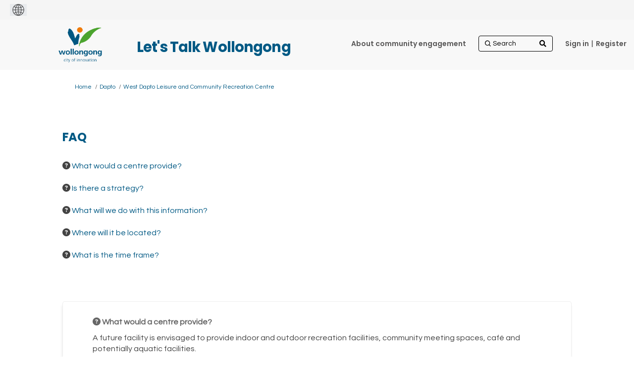

--- FILE ---
content_type: text/html; charset=utf-8
request_url: https://our.wollongong.nsw.gov.au/west-dapto-leisure-and-community-recreation-centre/widgets/199296/faqs
body_size: 12138
content:
<!DOCTYPE html>
<html lang='en' xml:lang='en'>
<head>
<meta content='IE=edge' http-equiv='X-UA-Compatible'>
<meta content='text/html; charset=utf-8' http-equiv='Content-type'>
<meta content='width=device-width' name='viewport'>
<link href='https://s3-ap-southeast-2.amazonaws.com/ehq-production-australia/c0a0a63c123509bb02de1a9a738f13f75d0c64b7/original/1750989336/d1d5d630351e098fb3fb66ae5756d2a7_WCC-colour-small.jpg?1750989336' rel='icon' type='image/ico'>

<meta name="csrf-param" content="authenticity_token" />
<meta name="csrf-token" content="oWLD0B1zaecSfPfDaasTmxhMNzfxoAXglLlykYw1E4eG8SQM7aceV0jLrZk8Do0g+YZwDDbPiegFjf3/85YWtQ==" />

<meta content='Wollongong City Council is planning for a future leisure and community recreation centre in West Dapto and is seeking to consult with the community on the current and future needs of residents of the Dapto and West Dapto areas. Wollongong City Council has engaged Otium' name='description'>

<title>
FAQ | 
West Dapto Leisure and Community Recreation Centre 
 | Let&#39;s Talk Wollongong
</title>

<!-- Google Tag Manager -->
<!-- End Google Tag Manager -->
<script  >(function(w,d,s,l,i){w[l]=w[l]||[];w[l].push({'gtm.start':
new Date().getTime(),event:'gtm.js'});var f=d.getElementsByTagName(s)[0],
j=d.createElement(s),dl=l!='dataLayer'?'&l='+l:'';j.async=true;j.src=
'https://www.googletagmanager.com/gtm.js?id='+i+dl;f.parentNode.insertBefore(j,f);
})(window,document,'script','dataLayer','GTM-58NBTQT');</script>
<span data-reporting-params='{&quot;authenticity_token&quot;:&quot;XRzt1j1wLjtOB3Q3TTwHzDwoHc/pqW2GJ4dKrCPOK+R6jwoKzaRZixSwLm0YmZl33eJa9C7G4Y62s8XCXG0u1g==&quot;,&quot;referrer&quot;:null,&quot;type&quot;:&quot;InformedVisit&quot;,&quot;logger&quot;:{&quot;page_id&quot;:&quot;35487&quot;,&quot;page_type&quot;:&quot;Project&quot;,&quot;item_type&quot;:&quot;faqs&quot;,&quot;item_id&quot;:&quot;&quot;,&quot;user_type&quot;:&quot;AnonymousUser&quot;,&quot;user_id&quot;:2113792502,&quot;visited_url&quot;:&quot;https://our.wollongong.nsw.gov.au/west-dapto-leisure-and-community-recreation-centre/widgets/199296/faqs&quot;,&quot;site_id&quot;:14}}' data-src='https://d569gmo85shlr.cloudfront.net/assets/analytics-a39e0c8e39dd35eedafc5121e3b8425c78f2e46b4832e1bf9fcc1b201b8119ac.js' id='ehq-analytics'></span>

<link rel="stylesheet" media="screen,print" href="https://d569gmo85shlr.cloudfront.net/assets/new_default/default-440995c751007ba2c1cb1071abd29395bad42c0feff0f20f5902e21ab114a30a.css" />
<link rel="stylesheet" media="screen" href="https://d569gmo85shlr.cloudfront.net/assets/froala_editor/froala_style-348b2d56811b09126581acf45f6a6c298ee7846478427945ed487a536b8d46d6.css" />
<link rel="stylesheet" media="screen" href="https://cdnjs.cloudflare.com/ajax/libs/font-awesome/6.7.2/css/all.min.css" />
<link rel="stylesheet" media="screen" href="https://d569gmo85shlr.cloudfront.net/assets/new_default/sign_up-de60135618170ec113fc959da8e1e393673a99b5c565ad19488fd80e3e5a40b5.css" />
<link rel="stylesheet" media="screen" href="https://d569gmo85shlr.cloudfront.net/assets/user-dropdown-bee99507fe7495c0f5ffe5de88a85b6e09f21963d220aa2a9c16926a7ba4dc5c.css" />
<link rel="stylesheet" media="screen" href="https://d569gmo85shlr.cloudfront.net/assets/user-profile/icon-3cbbfec04bf53e713bbca1798e26001c9a1cc255daf08ae388b133dd6f3b6e75.css" />
<link rel="stylesheet" media="screen" href="https://d569gmo85shlr.cloudfront.net/assets/user-profile/settings-711a6e534a3868976356e9496565f663dba12192c1fd7e597cfc2e9cd33957af.css" />
<link rel="stylesheet" media="screen" href="https://d569gmo85shlr.cloudfront.net/assets/new_cookie_consent-8fdf8278d291769a36eb5af4f7020b72a3d77ddaae2174ada55659de64110bb9.css" />
<!--[if IE]>
<link rel="stylesheet" media="screen,print" href="https://d569gmo85shlr.cloudfront.net/assets/new_default/iefix-07386916e5690c6766e857380d5ec028e3f0c6be997b2277e9badbd009e07f38.css" />
<link rel="stylesheet" media="screen,print" href="https://d569gmo85shlr.cloudfront.net/assets/border_radius_pie-32f298dfbe2eb24cc53e1ba5e6a543c3be7409a4a95e56054a5fafecead4aafa.css" />
<script>
  if(typeof String.prototype.trim !== 'function') {
   String.prototype.trim = function() {
    return this.replace(/^\s+|\s+$/g, '');
    }
  }
</script>
<![endif]-->
<!--[if IE 6]>
<link href='/assets/ie6.css' rel='stylesheet'>
<![endif]-->

<span data-client-side='true' data-demo='false' data-ehq-analytics-toggle-status='false' data-ga-setting-latest-old-tracking-id='G-93EXG27Q34' data-ga-setting-latest-tracking-id='G-R71DRH1YGZ' data-ga-setting-old-tracking-id='UA-2679674-9' data-ga-setting-tracking-id='UA-2679674-17' data-google-analytics-account='GTM-58NBTQT' data-google-analytics-account-present='true' data-new-cookie-consent-manager='true' data-property-name='ehq_public' data-traffic-tracking-enabled='true' id='google-analytics-data'></span>
<!-- / GA_SETTING["public"] returns a hash. When hash is used inside data attribute in HAML, it'll iterate through all the keys and prefixs the keys with "ga_settings" -->
<!-- / GA_SETTING["public"] has "old_tracking_id", "tracking_id" keys -->

<!-- Hack to get rid of quotes, can figure out alternatives later -->
<link href='//fonts.googleapis.com/css?family=Questrial:300,400,700' rel='stylesheet' type='text/css'>
<link href='//fonts.googleapis.com/css?family=Poppins:300,400,700' rel='stylesheet' type='text/css'>
<link href='https://d569gmo85shlr.cloudfront.net/1699/theme/project/7e108032381c3d1d01feebb4b83f59ca.css' rel='stylesheet' type='text/css'>


</head>
<body class='widget_faqs index ehq-widget_faqsindex ehq-14 body-footer-padding' data-page-id='35487' data-page-type='widget_faqs.index' data-region='AUSTRALIA' data-site-id='14' data-theme-color='#181818' data-user-id='2113792502' data-user-type='AnonymousUser' style='background-image:url(&#39;https://s3-ap-southeast-2.amazonaws.com/ehq-production-australia/bf77b91ceedb1ca421e2038743d53bd6547a98b0/themes/background_images/000/000/042/original/Bang_the_Table_Our_Voice_935x250px.jpg?1379634664&#39;)'>

<!-- / Transform image with imgix in production -->
<div class='fade modal user-profile-modal' data-backdrop='static' data-keyboard='false' data-logo-alt='Let&#39;s Talk Wollongong' data-logo-url='https://ehq-production-australia.imgix.net/bedaeeaaed3491c345c5308ade842b935ef651e8/original/1750922733/63cea85e5e307184760e4df9f8a00e1d_wcc_logo_colour%20%281%29.png?auto=compress%2Cformat&amp;h=50&amp;max-w=300' data-script='/UserProfile.9161dc40d8bdc29d0961.bundle.js' data-spinner-alt='Loading' data-spinner-path='https://d569gmo85shlr.cloudfront.net/assets/ajax-loader-3470ff65e4074cbdc797a069b5ee6a5a7196fe558f31ea826cca4a699137b40c.gif' id='UserProfileModal' role='region' tabindex='-1'>
<div class='modal-dialog' role='document'>
<div class='modal-content'>
<div class='clearfix edit-profile modal-header'>
<button aria-label='Close' class='pull-right close' data-dismiss='modal' type='button'>
<span aria-hidden>
&times;
</span>
</button>
</div>
<div class='modal-body user-profile-modal' id='UserProfileEntry'></div>
</div>
</div>
</div>

<span data-is-development='false' data-is-production='true' id='env-data'></span>
<div id='accessibility-menu'>
<div class='access-menu' role='navigation'>
<button accessKey='0' aria-expanded='false' class='access-menu-visibility'>
Skip To
</button>
<div class='access-menu-container'>
<ul class='access-menu__headings'>
<li>
<a class='heading--item' href='#start-of-content' tabIndex='0'>
Skip to main content
</a>
</li>
<li><a title="Jump to navigation" target="_self" class="offscreen_jump_link heading--item" href="#mnav">Jump to navigation</a></li>

<li>
<a class='heading--item' href='#search-query' tabIndex='0'>
Search
</a>
</li>
</ul>
</div>
</div>

</div>
<link rel="stylesheet" media="screen" href="https://d569gmo85shlr.cloudfront.net/assets/new_default/ehq-integrations-8f11016b4f9e8f1d1981fa7e382a45721509cb4e5c6d611aa7a597f97da6b121.css" />
<div class='ehq-integrations-section'>
<div id='google-translate-element' style='margin-left: initial'>
<img alt='Globe' src='https://d569gmo85shlr.cloudfront.net/assets/globe-b582310c7d578a39bfd27ff35d8c98d9aa70018716d749ce34190d54659a47cb.png'>
</div>
<script>
  function startGoogleTranslation () {
    new google.translate.TranslateElement(
    {
      pageLanguage: "en",
      includedLanguages: ""
    },
    "google-translate-element"
    )
  }
</script>

</div>

<div id="ie6_unsupported_wrapper" aria-hidden="true">
  <div id="ie6_unsupported">
    <p style="text-align:center">IE10 and below are not supported.</p>
    <div class="compatible_browsers">
      <a class="chrome" href="https://www.google.com/chrome " title="Google Chrome">Google Chrome</a>
      <a class="firefox" href="http://www.mozilla.org/en-US/firefox/new/" title="Mozilla Firefox">Mozilla Firefox</a>
    </div>
    <p style="position:relative; top:-30px;text-align:center">Contact us for any help on browser support</p>
  </div>
</div>

<!-- This file is a placeholder for themes to override, if it requires including of any theme specific markup outside global container -->


<div class="customheader">
 <div class="container">
  <h2>Let's Talk Wollongong </h2>
 </div> 
</div>
<link href="https://cdnjs.cloudflare.com/ajax/libs/slick-carousel/1.8.1/slick.min.css" rel="stylesheet">
<link rel="stylesheet" href="https://use.fontawesome.com/releases/v5.4.1/css/all.css" integrity="sha384-5sAR7xN1Nv6T6+dT2mhtzEpVJvfS3NScPQTrOxhwjIuvcA67KV2R5Jz6kr4abQsz" crossorigin="anonymous" />
<link rel="preconnect" href="https://fonts.gstatic.com">
<link href="https://fonts.googleapis.com/css2?family=Poppins:wght@400;500;600;700&display=swap" rel="stylesheet">
<link rel="preconnect" href="https://fonts.gstatic.com">
<link href="https://fonts.googleapis.com/css2?family=Nunito:wght@400;600;700&display=swap" rel="stylesheet">
<link rel="stylesheet" href="https://cdnjs.cloudflare.com/ajax/libs/font-awesome/5.15.1/css/all.min.css" integrity="sha512-+4zCK9k+qNFUR5X+cKL9EIR+ZOhtIloNl9GIKS57V1MyNsYpYcUrUeQc9vNfzsWfV28IaLL3i96P9sdNyeRssA==" crossorigin="anonymous" />

<style>
  /*container width for static pages when rebrand theme is applied*/
  body.static_pages .container {
         max-width: 85%;
    width: 85%;     
    }
 .consult {
    font-weight: 700;
    font-size: 20px;
}
 
.maps .customheader {
      display:block;
    }
 
 
 .maps .customheader h2 {
    position: absolute;
    z-index: 100 !important;
    top: -80px;
    margin-left: 180px;
}

 /* logo being called from their site */
header .ehq-participant-header .logo__image {
display:none;
}
 
 header .logo {
  margin:10px 0 5px 0;
 }
 
 
header .logo a {
background:url("https://s3-ap-southeast-2.amazonaws.com/ehq-production-australia/3e5033e86308ca2cc8bc1282bd132df030c9010a/original/1751519209/1cf17a52d198f93f0a6f78e8afea21c7_wcc_logo_colour_transp_.png?1751519209");
background-size:106px 71px;
width:106px;
height:71px;
display:block;
}
 
 body.body-footer-padding header .ehq-participant-header {
  max-width:83%;
 }
 
 
 /*dynamic class*/
 section.slickbanner + section,
  section.slickbanner + section > div {
  background:#eff9fe;
  color:#575656;
 }
 
body.body-footer-padding {
background: #fff; 
}
 
 .project-button{
  color:#fff !important;
  background:auto;
   -webkit-border-radius: 6px;
  -moz-border-radius: 6px;
  border-radius: 6px;
  font-family: 'Poppins', sans-serif;
  font-weight:600;
 }
 .animated-card .project-button div {
  color:#fff !important;
 }
 
 /*header logo and background*/
 header {
   background:#f8f8f8 !important;
   
 }
 
 header .ehq-participant-header {
 background:#f8f8f8 !important;
 box-shadow:none;
 padding: 5px 20px 10px 0px; 
 max-width:1024px;
 width:100%;
 margin:auto;
 position:static;
 }
 
  header .ehq-participant-header__right-menu {
  position:absolute;
  right:10px;
 }
 
 header .ehq-participant-header .logo__image {
    height: 40px;
  margin-top:5px;
}
 
 /*hide carousel arrows*/
 .slick-arrow {
  display:block !important;
 }
 
 /*customheader absolutely positioned*/
 .customheader {
  position:relative;
 }
 
 .customheader h2 {
  position:absolute;
  z-index:100 !important;
  top:60px;
  margin-left:180px;
 }
 
 .body-footer-padding  .customheader h2 {
  top:30px;
 }
 
 .customheader .container {
  max-width:1024px;
  width:100%;
  margin:auto;
  z-index:1000;
 }
 
 .customheader .container h2 {
  font-family: 'Poppins', sans-serif !important;
  font-weight:700;
  font-size:29px;
  color:#005984 !important;
  padding-bottom:20px;
  margin-top:5px;
 }
 
 header .ehq-participant-header .nav-links__list__list-item,
 header .ehq-participant-header .auth-links__list__list-item__link {
  font-weight:600;
  font-family: 'Poppins', sans-serif;
  color:#575656 !important;
}
 
  header .ehq-participant-header .nav-links__list__list-item a,
 header .ehq-participant-header .auth-links__list__list-item__link  {
    color:#575656 !important;
 }
 

header .ehq-participant-header .auth-links__list__list-item__child {
 	z-index: 1000;
 }
 
 /*search icon*/
 header .ehq-participant-header .search-bar {
  position:relative;
 }
 
header .ehq-participant-header .search-bar:before {
   font-family: "Font Awesome 5 Free"; font-weight: 900; content: "\f002";
    display: inline-block;
    position: absolute;
    right: 2px;
    top: 5px;
 width:25px;
 height:25px;

}
 
 .carouselcontent p {
font-family: 'Poppins', sans-serif;
font-weight: 500;
margin-bottom:20px;
}
 
 .carouselcontent p.readmore {
  margin-top:50px;
 }
 
 .carouselcontent p.readmore a {
  background:#0971ce;
  text-decoration:none;
  padding:6px 20px;
  display:inline-block;
  -webkit-border-radius: 8px;
-moz-border-radius: 8px;
border-radius: 8px;
  font-weight: 700;
    font-size: 18px;
    letter-spacing: 0.3px;
 }
 
 
 .carouselwrapper {
 	display: none;
 }
 .carouselwrapper .buttons {
 	clear: both;
 	z-index: 10000 !important;
 	position: absolute;
 	right: 5px;
 	bottom: 0;
 	width: 50px;
 }
 .carouselwrapper .buttons .pause,
 .carouselwrapper .buttons .play {
 	cursor: pointer !important;
 	position: absolute;
 	color: #fff;
 	top: -12px;
 	left: -8px;
 }
 .carouselwrapper .buttons .pause {
 	text-indent: -999999px;
 }
 .carouselwrapper .buttons .play {
 	width: 35px;
 	height: 25px;
 	display: block;
 	top: -16px;
 }
 .carouselwrapper .buttons .pause:before {
 	width: 6px;
 	left: 8px;
 	font-size: 25px;
 	line-height: 25px;
 	height: 25px;
 	left: 0;
 	top: 0;
 	content: "";
 	background-color: #fff;
 	position: absolute;
 	font-family: "Font Awesome 5 Free";
 	font-weight: 900;
 }
 .carouselwrapper .buttons .pause:after {
 	height: 25px;
 	width: 6px;
 	left: 16px;
 	top: 0;
 	content: "";
 	position: absolute;
 	color: #fff;
 	background-color: #fff;
 	font-family: "Font Awesome 5 Free";
 	font-weight: 900;
 }
 .carouselwrapper .buttons .play:before {
 	width: 35px;
 	left: 0;
 	top: 0;
 	content: "\F04B";
 	font-family: "Font Awesome 5 Free";
 	font-weight: 900;
 	font-size: 25px;
 	height: 25px;
 	color: #fff;
 	background-color: transparent;
 }
 .slickbanner > div {
  padding-left:0 !important;
  padding-right:0 !important;
 }
 .slickbanner > div > div,
 .slickbanner > div > div > div {
 	width: 100%;
 	max-width: 100%;
 	padding: 0;
 	overflow: hidden;
 }
 .carouselwrapper {
 	position: relative;
 	min-height: 500px;
 }
 
 .customfooter,
.customfooter a { 
font-family: 'Nunito Sans', sans-serif;
 }
 
 
 @media screen and (min-width: 1200px) {
 	.carouselouter {
 	/*	width: 100%;*/
 		position: absolute;
 	/*	left: 0;*/
 		top: 0;
 		right: 0;
 		z-index: 500;
 		padding: 0;
 		bottom: 0;
 		z-index: 999;
 	}
 	.carouselinner {
 		width: 600px;
 		position: relative;
 		height: 535px;
   float:right;
 	}
 	.carouselcontent {
 		position: absolute;
 		width: 100%;
 		height: 100%;
 		z-index: 550;
 		right: 0;
 		padding-left: 2.5rem;
 		background-color: rgba(0, 0, 0, 0.4);
 		bottom: 0;
 	}
 	.carouselcontent h2 {
 		color: #fff;
 		width: 400px;
 		padding-top: 40px;
   font-family: 'Poppins', sans-serif;
   font-weight: 700;
   padding-bottom:20px;
   font-size:27px;
 	}
 	.carouselcontent p {
 		color: #fff;
 		width: 400px;
   font-family: 'Poppins', sans-serif;
   font-weight: 600;
   margin-bottom:20px;
   font-size:18px;
 	}
 }
 .carouselcontent a {
 	color: #fff;
 	text-decoration: underline;
 }
 .slick-arrow {
 	z-index: 1000 !important;
 	position: absolute;
 	bottom: 0;
 	right: 10px;
 }
 .slick-next,
 .slick-prev {
 	font-size: 0;
 	line-height: 0;
 	top: 93%;
 }
 .slick-prev:before {
 	content: '\F053';
 	font-size: 25px;
 	line-height: 25px;
 	height: 25px;
 	width: 15px;
 	font-family: "Font Awesome 5 Free";
 	font-weight: 900;
 }
 .slick-next:before,
 [dir=rtl] .slick-prev:before {
 	content: '\F054';
 	font-size: 25px;
 	line-height: 25px;
 	height: 25px;
 	width: 15px;
 	font-family: "Font Awesome 5 Free";
 	font-weight: 900;
 }
 .slick-prev {
 	left: auto;
 	right: 75px;
 }
 .banner-carousel {
 	width: 100%;
 	float: left;
 	position: relative;
 	height: auto;
 }
 .banner-carousel__item h2 {
 	margin: auto;
 	text-align: left;
 }
 .banner-carousel__item h2 a {
 	color: #fff;
 	text-decoration: none;
 }
 .slidercontent {
 	position: absolute;
 	left: 0;
 	bottom: 0;
 	width: 100%;
 	display: -webkit-box;
 	display: -ms-flexbox;
 	display: flex;
 	padding: 1.25rem 0;
 	z-index: 5000;
 	background-color: rgba(0, 0, 0, 0.6);
 }
 .slidercontent .slidercontainer {
 	max-width: 1150px;
 	width: 100%;
 	margin: auto;
 	text-align: left;
 }
 .banner-carousel__item {
 	height: 535px;
 }
 
 .jointheconversation {
  background:#005087;
   text-align:center;
 }
 
 /*.jointheconversation .container {
  clear:both;
  max-width:1158px;
  width:100%;
  margin:auto;
 padding:10px 0;
 text-align:center;
 }*/
 
 .joincontainer {
  clear:both;
  max-width:850px;
  width:100%;
  margin:auto;
 padding:15px 0;
 text-align:center;
 }
 
 .jointheconversation .container img {
  display:block;
  margin:auto;
 }
 
footer .ehq-participant-footer,
 .footer .ehq-participant-footer {
  display:none;
 }
 
 .customfooter,
  .customfooter a {
  background:#f5f6f6;
  position:relative;
  color:#575656;
font-family: 'Nunito Sans', sans-serif;
 }
 
 .customfooter a {
  background:transparent;
 }
 
 .customfooter:after {
  position:absolute;
  content:" ";
  width:50%;
  top:0;
  right:0;
  bottom:0;
  background:#ebeced;
  z-index:1;
  
 }
 
 .customfooter .container {
  max-width:1024px;
  margin:auto;
  width:100%;
    display:flex;
 }
 
  .customfooter .footerblock {
   max-width:50%;
   width:50%;
   background:#f5f6f6;
   padding:20px;   
 }
 
  .customfooter .footerblock.translate {
   background:#ebeced;
    z-index:2;
 }
 
 .customfooter h3 {
  font-family: 'Poppins', sans-serif;
    font-weight: 700;
  font-size:21px;
  margin-bottom:8px;
  color:#575656 !important;
 }
 
  .customfooter h4,
   .customfooter h4 a {
  font-family: 'Poppins', sans-serif;
    font-weight: 700;
  font-size:16px;
  margin-bottom:3px;
   color:#575656 !important;
 }
 
 .customfooter h4 a,
  .customfooter h4 a:hover,
  .customfooter h4 a:visited {
  color:#575656 !important;
   text-decoration:none;
 }
 
 .customfooter p {
  padding-bottom:15px;
  margin-right:40px;  
  font-weight:400;
  margin-bottom:0 !important;
  font-size:16px;
  color:#575656;
 }
 
 .customfooter p.phone {
 font-family: 'Poppins', sans-serif;
    font-weight: 700;
  font-size:21px;
 }
 
 .customfooter p.email { 
    font-weight: 700;
  font-size:21px;
 }
 
 .customfooter .footer__social-link--fb:after {
    content: "\F082";
}

.customfooter .footer__social-link:after {
    display: inline-block;
    font-style: normal;
    font-variant: normal;
    vertical-align: middle;
    text-rendering: auto;
    -webkit-font-smoothing: antialiased;
     font-family: "Font Awesome 5 Brands";
    font-weight: 500;
    width: 100%;
    height: 100%;
    left: 0;
    top: 0;
    font-size: 1.875rem;
    line-height: 1.875rem;
    position: absolute;
    -webkit-transition: color 0.4s ease;
    transition: color 0.4s ease;
    color: #575656;
}
 
 .customfooter .footer__social-link:hover:after {
    color: #945424;
}

.customfooter  .footer__social-link--insta:after {
    content: "\F16D";
}
 
.customfooter .footer__social-link--twitter:after {
    content: "\f099";
}
 
 .customfooter .social {
  display:flex;
 }
 
 .customfooter .social h4 { 
    font-weight: 700;
  width:100px;
  position:relative;
  top:8px;
 }

 .customfooter .social ul {
    float: left;
    width: auto;
}

 .customfooter .social ul {
    margin: 0;
    padding: 0;
    list-style: none;
    width: 100%;
    float: left;
    display: flex;
     flex-flow: row wrap;
     justify-content: flex-start;
}
 
 .customfooter .social ul li {
    margin: 0;
    padding: 0;
    list-style: none;
    width: 2.1875rem;
    margin-right: .1875rem;
}
 
 /*google translate*/
 .goog-te-combo {
      -webkit-appearance: listbox;
    -moz-appearance: listbox;
    appearance: listbox;
    -webkit-appearance: listbox;
  background-color: transparent;
    color: #4d4d4d;
    padding: .25rem 1.5rem .25rem .625rem;
    height: 1.75rem; 
      border: 1px solid #c3c3c4;
    background-color: #f8f8f8;
 }
 
 .footer__gtranslate__about {
  margin-top:20px;
 }
 
 .footer__gtranslate__about a {
  text-decoration:underline;
 }
 
 .customfooter .footerlinks ul {
  list-style:none;
  display:flex;
  margin:25px 0 0 0;
  padding:0;
      flex-wrap: wrap;
  
 }
 
 .customfooter .footerlinks ul li {
  padding-right:20px;
  font-size:14px;
  padding-bottom:25px;
  font-weight:600;
 }
 
 /*registration link pipe*/
 .auth-links__list li {
   position:relative;
 }
 
 .metismenu.auth-links__list li {
   position:static;
 }
 
 .auth-links__list li:last-child {
  padding-left:4px;
 }
 
 .auth-links__list li:last-child:after {
  content:" | ";
  position:absolute;
 top: 10px;
    left: 0px;
  color:#575656;
 }
 
 .metismenu.auth-links__list li:last-child:after {
  display:none;
 }
 
 
 
 @media screen and (max-width: 1199px) {

  
  
  .customheader h2 {
  left:0px;
  }
  
 	.banner-carousel__item h2 {
 		padding-left: 20px;
 	}
 	.carouselouter {
 		background-color: #69727b;
 		padding: 0 15px 40px 15px;
 		clear: both;
 	}
 	.carouselouter .carouselcontent h2 {
 		padding-top: 30px;
 		color: #fff;
 		font-size: 20px;
 		line-height: 1.375rem;
font-family: 'Poppins', sans-serif;
   padding-bottom:20px;
   font-weight:700;
 	}
 	.carouselouter .carouselcontent p {
 		color: #fff;
 		font-size: 18px; 
 	}
 	.carouselwrapper {
 		position: relative;
 		min-height: 267px;
 	}
 	.slick-slide {
 		background-position: center !important;
 		height: 265px;
 	}
 	.banner-carousel__item h2 {
 		font-size: 16px;
 	}
 	.slick-next,
 	.slick-prev {
 		font-size: 0;
 		line-height: 0;
 		top: 87%;
 	}
 	.carouselwrapper .buttons {
 		clear: both;
 		z-index: 10000 !important;
 		bottom: auto;
 		top: 233px;
 	}
 }
 
  @media screen and (max-width: 992px) {
   body.body-footer-padding header .ehq-participant-header {
    max-width: 100%;
}
   
  .customheader .container h2 {    
    left: 0;
    text-align: center;
    right: 0;
  } 
   
   .ehq-participant-header__logo-container .hamburger-icon {
    font-size: 35px;
    display: flex;
    position: relative;
    z-index: 1000;
}
   
   .customfooter .container {   
    flex-direction: column;
}
   
    .customfooter:after {
      display:none; 
   }
   
   .customfooter .footerblock {
    width:100%;
    max-width:100%;
   }
   
   .carouselcontent p.readmore {
    text-align:center;
   }
   
   .jointheconversation .container img {
    max-width:90%;
   }
   
     .customheader .container h2 {
       margin-top:10px;
       font-size:20px;
   }
   
   .ehq-participant-header .auth-links__list__list-item__child {
    background:transparent !important;
   }
   
   .ehq-participant-header .search-bar__input {
    width: 100%;
    height: auto;
}
    .auth-links__list li:last-child:after {
      display:none; 
   }
   
   .auth-links__list li:last-child {
  padding-left:0px;
 }
   
   .search-bar {
    margin-top:10px;
   }
   
  header .ehq-participant-header .nav-links__list__list-item {
    margin-left: 0px;
}
   
header .logo a {
background:url("https://s3-ap-southeast-2.amazonaws.com/ehq-production-australia/3e5033e86308ca2cc8bc1282bd132df030c9010a/original/1751519209/1cf17a52d198f93f0a6f78e8afea21c7_wcc_logo_colour_transp_.png?1751519209");
background-size: 65px 43px;
width: 65px;
height: 43px;
display: block;
}
   
   .customheader h2 {  
    margin-left: 0px;
}
   
  header .logo {
     margin-left: 20px;
}
   
   .joincontainer {
    width: calc(100% - 30px);
   }
   
 }
 .QuestionContainer[data-question-id="485"],
    .field_container[data-question-id="485"] {
  display:none;
}
 
</style>
<div class='global-container' id='global-container'>
<!-- / the above id is used for initializing readspeaker. Class is used for styling. -->
<div aria-label='header' class='header-container' role='banner'>
<div id='header'></div>
<link rel="stylesheet" media="screen" href="https://cdn.jsdelivr.net/npm/metismenujs@1.2.0/dist/metismenujs.min.css" />
<script src="https://cdn.jsdelivr.net/npm/metismenujs@1.2.0/dist/metismenujs.min.js"></script>
<link rel="stylesheet" media="screen" href="https://cdn.jsdelivr.net/npm/boxicons@2.0.5/css/boxicons.min.css" />
<link rel="stylesheet" media="screen" href="https://d569gmo85shlr.cloudfront.net/assets/new_default/participant-header-and-footer-styles-04253cbd51580c7fcc12f0029ecd6fb30b45292a595f9676a4ed7babd1939d1f.css" />
<script src="https://d2k6vqqw1sr4q.cloudfront.net/webpack/participant_header_section-1765278444073.bundle.js"></script>
<div class='container breadcrumb'>
<div class='crumb col-lg-9 col-sm-7 clearfix'>
<nav aria-label='breadcrumb'>
<p class='sr-only' id='breadcrumblabel'>You are here:</p>
<ul>
<li><a href="/" aria-current=&quot;page&quot; >Home</a></li><li><a href="/dapto" aria-current=&quot;page&quot; >Dapto</a></li><li><a href="/west-dapto-leisure-and-community-recreation-centre" aria-current=&quot;page&quot; >West Dapto Leisure and Community Recreation Centre </a></li>
</ul>
</nav>
</div>

<link rel="stylesheet" media="screen" href="https://d569gmo85shlr.cloudfront.net/assets/user-dropdown-bee99507fe7495c0f5ffe5de88a85b6e09f21963d220aa2a9c16926a7ba4dc5c.css" />
<link rel="stylesheet" media="screen" href="https://d569gmo85shlr.cloudfront.net/assets/user-profile/icon-3cbbfec04bf53e713bbca1798e26001c9a1cc255daf08ae388b133dd6f3b6e75.css" />
<link rel="stylesheet" media="screen" href="https://d569gmo85shlr.cloudfront.net/assets/user-profile/settings-711a6e534a3868976356e9496565f663dba12192c1fd7e597cfc2e9cd33957af.css" />
</div>

</div>
<div class='container main-container' id='start-of-content' role='main'>
<noscript class='noscript-survey'>
<p>Some content on this page may not display correctly. Please enable JavaScript in your browser&#39;s settings and refresh the page.</p>
</noscript>

<div class='clearfix'></div>
<div id='yield'>
<div class='col-lg-12'>
<div class='page-header'>
<h1>FAQ</h1>
</div>
<!-- if multiple faqs are outside a folder, we group them and show. -->
<!-- faq_queue holds them until next folder comes or whole tree has been displayed. -->
<div class='faq-tree-map'>
<!-- page map in form of tree for FAQS -->
<div class='question vertical-space'>
<span aria-label='Question Icon' class='icon-question-sign' tabindex='0'></span>
<a role="button" href="#question33378">What would a centre provide?</a>
</div>
<div class='question vertical-space'>
<span aria-label='Question Icon' class='icon-question-sign' tabindex='0'></span>
<a role="button" href="#question33379">Is there a strategy?</a>
</div>
<div class='question vertical-space'>
<span aria-label='Question Icon' class='icon-question-sign' tabindex='0'></span>
<a role="button" href="#question33380">What will we do with this information?</a>
</div>
<div class='question vertical-space'>
<span aria-label='Question Icon' class='icon-question-sign' tabindex='0'></span>
<a role="button" href="#question33381">Where will it be located?</a>
</div>
<div class='question vertical-space'>
<span aria-label='Question Icon' class='icon-question-sign' tabindex='0'></span>
<a role="button" href="#question33382">What is the time frame?</a>
</div>
</div>
<!-- main faq tree logic -->
<div class='fr-view well'>
<ul class='list-1' id='folder_33378'>
<div class='question'>
<div class="faq" id="faq_33378"><div class='faq_container' id='33378'>
<p aria-level='2' class='question' id='question33378' role='heading'>
<strong>
<span aria-label='Question Icon' class='icon-question-sign' tabindex='0'></span>
What would a centre provide?
</strong>
</p>
<div class='faqDescription'>
<p><p>A future facility is envisaged to provide
indoor and outdoor recreation facilities, community meeting spaces, café and
potentially aquatic facilities.</p>
<p>Council is
investigating the leisure and cultural services that could be offered. </p>
<p>Examples are:</p>

<p>·<span>&nbsp;
</span>indoor
sports hall</p>

<p>·<span>&nbsp;
</span>basketball
courts</p>

<p>·<span>&nbsp;
</span>outdoor
tennis courts </p>

<p>·<span>&nbsp;
</span>outdoor
netball courts </p>

<p>·<span>&nbsp;
</span>community
meeting spaces</p>

<p>·<span>&nbsp;
</span>café</p>

<p>·<span>&nbsp;
</span>Wellness
services</p>

<p>·<span>&nbsp;
</span>Child
minding services</p>

<p>·<span>&nbsp;
</span>Indoor
and outdoor play areas </p>

<p>·<span>&nbsp;
</span>Health
and fitness services</p>

<p>·<span>&nbsp;
</span>Aquatic
facilities</p>
<p>However, we would like to hear what you think
is needed.</p>

<p>The information you provide will be used by
Council to effectively plan for provision of services to existing residents and
to address the needs of future growth in the Dapto and West Dapto area.</p>

<br></p>
</div>
<div class='clearfix'></div>
<div class='link_to_top pull-right'><a href="#top">top of the page</a></div>
<div class='clearfix'></div>
</div>
</div>
</div>
<div class='question'>
<div class="faq" id="faq_33379"><div class='faq_container' id='33379'>
<p aria-level='2' class='question' id='question33379' role='heading'>
<strong>
<span aria-label='Question Icon' class='icon-question-sign' tabindex='0'></span>
Is there a strategy?
</strong>
</p>
<div class='faqDescription'>
<p>Research and planning
initiatives all indicate the need for a community and leisure centre in the
West Dapto Area. </p>

<p>These are:</p>

<p>·<span>&nbsp;
</span>The
West Dapto Section 94 Development Contributions Plan (2017)</p>

<p>·<span>&nbsp;
</span>Social
Cultural and Recreational Needs Study for the West Dapto New Release Area
(2007)</p>

<p>·<span>&nbsp;
</span>Planning
People Places (2006)</p>
</div>
<div class='clearfix'></div>
<div class='link_to_top pull-right'><a href="#top">top of the page</a></div>
<div class='clearfix'></div>
</div>
</div>
</div>
<div class='question'>
<div class="faq" id="faq_33380"><div class='faq_container' id='33380'>
<p aria-level='2' class='question' id='question33380' role='heading'>
<strong>
<span aria-label='Question Icon' class='icon-question-sign' tabindex='0'></span>
What will we do with this information?
</strong>
</p>
<div class='faqDescription'>
<p><p>This consultation and other
studies will be used to provide Council with an insight into what your future
recreation and leisure needs are.</p>
<p>Once Council has a clearer picture
of features to be considered in a future facility, a feasibility assessment and
funding strategy will be prepared. Opportunities for partnerships and external
funding will be a key consideration in planning for this centre.</p><br></p>
</div>
<div class='clearfix'></div>
<div class='link_to_top pull-right'><a href="#top">top of the page</a></div>
<div class='clearfix'></div>
</div>
</div>
</div>
<div class='question'>
<div class="faq" id="faq_33381"><div class='faq_container' id='33381'>
<p aria-level='2' class='question' id='question33381' role='heading'>
<strong>
<span aria-label='Question Icon' class='icon-question-sign' tabindex='0'></span>
Where will it be located?
</strong>
</p>
<div class='faqDescription'>
<p><p>Potential sites will be
identified and investigated as part of the study. A preferred site will be
determined based on land capability, flood constraints, proximity to future
town centres, and accessibility.</p>

<br></p>
</div>
<div class='clearfix'></div>
<div class='link_to_top pull-right'><a href="#top">top of the page</a></div>
<div class='clearfix'></div>
</div>
</div>
</div>
<div class='question'>
<div class="faq" id="faq_33382"><div class='faq_container' id='33382'>
<p aria-level='2' class='question' id='question33382' role='heading'>
<strong>
<span aria-label='Question Icon' class='icon-question-sign' tabindex='0'></span>
What is the time frame?
</strong>
</p>
<div class='faqDescription'>
<p><p>We are in the early stages of facility
planning for West Dapto. Once we develop a better understanding of community
and recreation service needs, Council will explore opportunities for funding
the design and construction of future delivery proposals.</p><br></p>
</div>
<div class='clearfix'></div>
<div class='link_to_top pull-right'><a href="#top">top of the page</a></div>
<div class='clearfix'></div>
</div>
</div>
</div>
</ul>
</div>
</div>

<div class='clearfix'></div>
</div>
<div class='clearfix'></div>
</div>
</div>
<div class='footer sticky-footer' role='contentinfo'>
<div id='footer'></div>
<script src="https://d2k6vqqw1sr4q.cloudfront.net/webpack/participant_footer_section-1765278444073.bundle.js"></script>

<div class="customfooter">
 <div class="container">
  	<div class="footerblock contactus">
		<div class="footerblock__content">
  <p>Welcome to Wollongong City Council’s community engagement site.
Our Engagement Team works with our community to help shape Wollongong.</p>
			<h3>Contact Us</h3>
  <p class="phone">(02) 4227 7111</p>
  <p class="email"><a href="mailto:engagement@wollongong.nsw.gov.au">Email us</a></p>  
  <h4>Acknowledgement of Country</h4>
  <p> We show our respect and acknowledge the Traditional Custodians of Dharawal Country, Elders past and present, and extend that respect to other Aboriginal and Torres Strait Islander People.</p>
  <p class="managed">This website is managed by <a href="https://www.wollongong.nsw.gov.au/resident-home" style="text-decoration:underline">Wollongong City Council</a></p>
  
  <div class="social">
	<h4>Follow us</h4>
	<ul>    
    <li>
      <a href="https://www.facebook.com/cityofwollongong/" target="_blank" class="footer__social-link footer__social-link--fb">
      <span class="sr-only">WCC - Facebook</span>
      </a>
    </li>
     <li>
      <a href="https://twitter.com/wollongong_city?lang=en" target="_blank" class="footer__social-link footer__social-link--twitter">
      <span class="sr-only">WCC - Twitter</span>
      </a>
    </li>
    <li>
      <a href="https://www.instagram.com/wollongongcity/?hl=en" target="_blank" class="footer__social-link footer__social-link--insta">
      <span class="sr-only">WCC - Instagram</span>
      </a>
    </li>
 
  </ul>
</div>
		</div>
	</div>
  	<div class="footerblock translate">
		<div class="footerblock__content">
  <h4><a href="https://translate.google.com/">Translate this site</a></h4>
		<div id="google_translate_element"></div>
  <div class="footer__gtranslate__about"><a href="https://our.wollongong.nsw.gov.au/about-google-translate ">About Google Translate</a></div>
  <div class="footerlinks">
   <ul>
    <li><a href="https://our.wollongong.nsw.gov.au/privacy">Privacy Policy</a></li>
    <li><a href="https://our.wollongong.nsw.gov.au/moderation">Moderation Policy</a></li>
    <li><a href="https://our.wollongong.nsw.gov.au/accessibility">Accessibility</a></li>
    <li><a href="https://our.wollongong.nsw.gov.au/technical_support">Technical Support</a></li>
    <li><a href="https://our.wollongong.nsw.gov.au/terms">Terms & Conditions</a></li>
    <li><a href="https://our.wollongong.nsw.gov.au/sitemap">Site Map</a></li>
    <li><a href="https://our.wollongong.nsw.gov.au/cookie_policy">Cookie Policy</a></li>
</ul>
   <p class="bttlogo">
   <a href="https://www.bangthetable.com" target="_blank" rel="">powered by EngagementHQ</a>
   </p>
  </div>
		</div>
	</div>
 </div>
</div>
<script src="https://code.jquery.com/jquery-3.4.1.min.js" integrity="sha256-CSXorXvZcTkaix6Yvo6HppcZGetbYMGWSFlBw8HfCJo=" crossorigin="anonymous"></script>
<script src="https://cdnjs.cloudflare.com/ajax/libs/slick-carousel/1.8.1/slick.min.js"></script>
<script>
setTimeout(function () {
 $('.project_details p:contains("Consultation has concluded")').addClass("consult");
}, 2500);
</script>
<script >
 setTimeout(function () {
  $(document).ready(function () {
   $('.carouselwrapper').show();   
  $('.js-banner-carousel').slick({
		  draggable: true,
    autoplay: true,
    autoplaySpeed: 2500,
    arrows: true,
    dots: false,
    fade: true,
    speed: 500,
    infinite: true,
    cssEase: 'ease-in-out',
    touchThreshold: 100
		});
   $( ".js-banner-carousel" )
  .closest( "section" )
  .addClass( "slickbanner" );
  });
  $('.pause').on('click', function() {
  $('.js-banner-carousel').slick('slickPause');
  $('.pause').hide();
  $('.play').show();
});
   $('.ehq-participant-header__left-menu .logo a').attr("href","https://our.wollongong.nsw.gov.au/");   
  $('.play').on('click', function() {
$('.js-banner-carousel').slick('slickPlay');
   $('.pause').show();
  $('.play').hide();
});
 }, 3000);
 
 
</script>
</div>

<span data-environment='page_id=35487&amp;site_id=14' data-external-link='(External link)' id='shared-env'></span>

<script src="https://d569gmo85shlr.cloudfront.net/assets/monitoring-fa302f1ff23bc6acc9a4925c3e205d9a574a1e74a4a9ccc7cf769985570359c3.js"></script>
<script src="https://d569gmo85shlr.cloudfront.net/assets/new_default/default-vendor-b8fc56cf03aa0edc895450eadd69afe5223eedc394d9e6ea34c8de9820f3a9c6.js" debug="false"></script>
<script src="https://d569gmo85shlr.cloudfront.net/assets/new_default/default-5a3b68fd9e88b75913e525a221f23f7d8a240eb8c5c58366427ee630a4a68aa0.js"></script>
<script data-consent='analytics' data-main='google-analytics' data-src='https://d569gmo85shlr.cloudfront.net/assets/google_analytics-d785ccc797e21ba2c5b5589c57c4db0c79cd4cd31b15960e5c1c332a9517726f.js'></script>
<input type="hidden" name="t-redactor-title" id="t-redactor-title" value="Rich text editor" autocomplete="off" />
<input type="hidden" name="current-site-pp" id="current-site-pp" value="privacy" autocomplete="off" />
<input type="hidden" name="current-site-toc" id="current-site-toc" value="terms" autocomplete="off" />
<script src="https://d569gmo85shlr.cloudfront.net/assets/user_profile-84b28bae21c92a662342bcf248a3f43b09e66f7e1b7165d970c7125c65e08215.js"></script>
<script src="https://d569gmo85shlr.cloudfront.net/assets/accessibility-dbaead5585533b4b1b5a9fe53b2ea15098d832c3a64c2b351cae0686b6c5d805.js"></script>
<script src="https://translate.google.com/translate_a/element.js?cb=startGoogleTranslation"></script>
<script src="https://cdnjs.cloudflare.com/ajax/libs/jquery.smartmenus/1.0.0/jquery.smartmenus.min.js"></script>
<script src="https://d569gmo85shlr.cloudfront.net/assets/unsplash-ea08949798d7a59edb8e5129864cb5b944815ce85d83d30f1658672e9ad541fd.js"></script>
<script src="https://d569gmo85shlr.cloudfront.net/assets/user_profile-84b28bae21c92a662342bcf248a3f43b09e66f7e1b7165d970c7125c65e08215.js"></script>
<script src="https://d569gmo85shlr.cloudfront.net/assets/bondi/header-7bef5a82edf8e0d2fb76b57fd36a1951f27f3ff74899dd40b7fc4b7433cffd5a.js"></script>

<!-- This file is a placeholder for themes to override, if it requires including of any theme specific javascripts -->


<!-- Google Tag Manager (noscript) -->
<!-- End Google Tag Manager (noscript) --><!--   -->

<script src="https://d569gmo85shlr.cloudfront.net/assets/konveio-c01090d8468bd630ea7f5b6754c2ca6ff98f8a4be3b8810f5650350dae47567b.js"></script>

<script src="https://d569gmo85shlr.cloudfront.net/assets/add_pfe_auth_cookie-f8b9a551789e46eaa2301b64b1d5a6f009e9a6046816cd31e145258e9451f000.js"></script>
<script src="https://d569gmo85shlr.cloudfront.net/assets/update_links_with_next-ebfe5b54634383d888e18643c06853503183b9f1f48af2f6c35fb91a0023993f.js"></script>
<script src="https://d569gmo85shlr.cloudfront.net/assets/add_pfe_ideas_cookie-093f8447396b8040b66f7892f0f1abda4d5b8321475db96472f980f273a8801e.js"></script>
</body>
</html>

